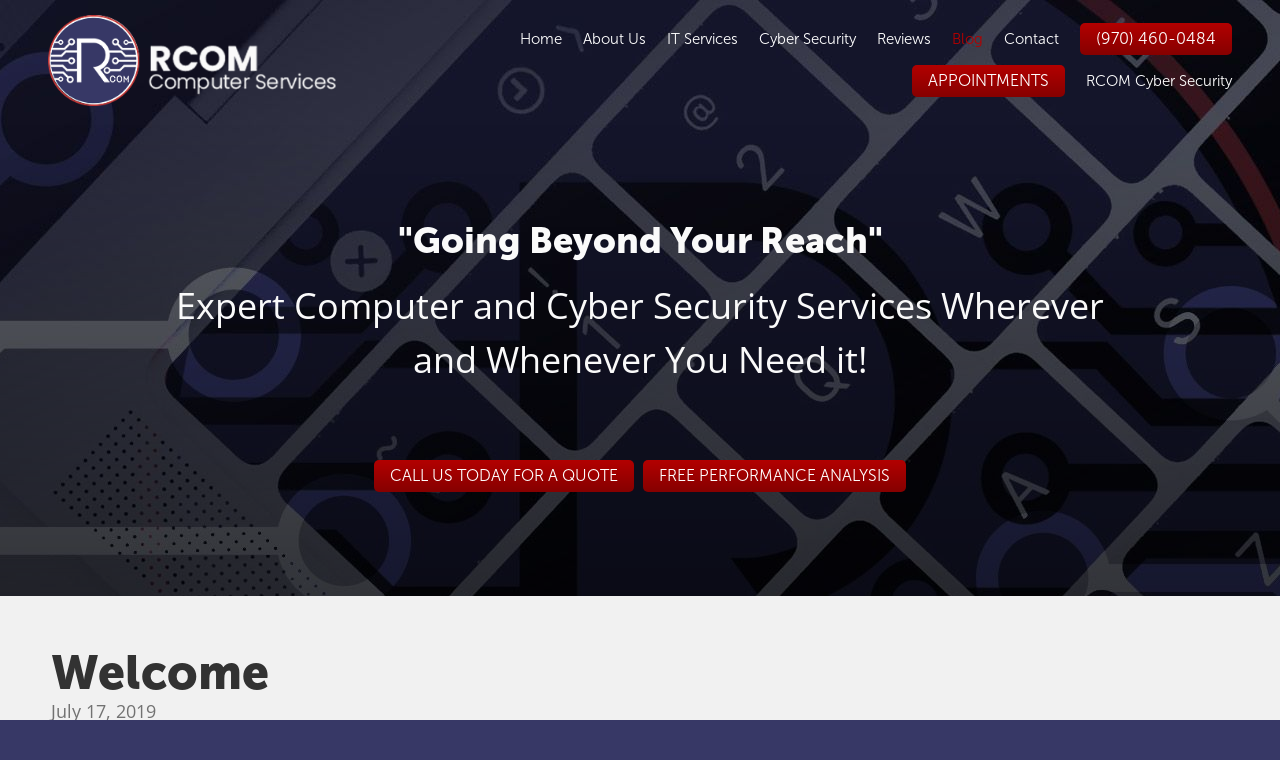

--- FILE ---
content_type: text/css; charset=utf-8
request_url: https://www.rcomcorp.com/css/page?styleIds=YWQxZGNjMTE0ODhiNGE5MTkxMTNjNzlkYTk3MWU3ZjYsYTAxZmY2OWEwZjM5NDU3YWE2M2VlMWQ1MDliNGJhNWQsZGI4YjA2Yzg3ZWJjNGI1OTgxNzhkYjdkNDRjNTZkYjAsYzdlMzk1OGRmODVjNDA4ZTljYTdmMWI0MmM4OTA0YjEsZmYwNWI1MjViNzBjNDdmYzk1OTc4NDAwZjAwNTkxNmMsZWRlMTY1MTY1NWEyNDI5OThlZWUwYjIzMjMzYTdiYmY=
body_size: 626
content:
.blockWrap_c7e3958df85c408e9ca7f1b42c8904b1 .contentTitle{font-size:48px;}div.blockWrap_c7e3958df85c408e9ca7f1b42c8904b1{background-color:#f1f1f1;background-image:none}div.blockWrap_db8b06c87ebc4b598178db7d44c56db0{padding-top:100px;padding-bottom:100px;color:#fafafa;}.hasSecondaryContent .primaryAndSecondaryContainer div.blockWrap_db8b06c87ebc4b598178db7d44c56db0,.fullBleed .noSecondaryContent .primaryAndSecondaryContent div.blockWrap_db8b06c87ebc4b598178db7d44c56db0 .blockContent.blockContentBleed{padding-left:100px;padding-right:100px}div.blockWrap_db8b06c87ebc4b598178db7d44c56db0 .gridTrigger{fill:#fafafa}.blockWrap_db8b06c87ebc4b598178db7d44c56db0 .blockInnerContent{font-size:36px;text-align:center;}.blockWrap_db8b06c87ebc4b598178db7d44c56db0 .maxWidth--content{max-width:1000px;}.blockWrap_db8b06c87ebc4b598178db7d44c56db0 .contentTitle{font-size:36px;text-align:center;letter-spacing:normal;padding-left:0;margin-right:0}.blockWrap_db8b06c87ebc4b598178db7d44c56db0 .contentTitle,.blockWrap_db8b06c87ebc4b598178db7d44c56db0 .contentTitle a{color:#fafafa}div.blockWrap_db8b06c87ebc4b598178db7d44c56db0{background-color:transparent;background-image:linear-gradient(180deg, rgba(255,255,255,0),rgba(0,0,0,0.46));background-attachment:scroll;}.tablet div.blockWrap_db8b06c87ebc4b598178db7d44c56db0,.mobile div.blockWrap_db8b06c87ebc4b598178db7d44c56db0{background-attachment:scroll}div.blockWrap_ff05b525b70c47fc95978400f005916c{padding-top:60px;padding-bottom:20px;}.hasSecondaryContent .primaryAndSecondaryContainer div.blockWrap_ff05b525b70c47fc95978400f005916c,.fullBleed .noSecondaryContent .primaryAndSecondaryContent div.blockWrap_ff05b525b70c47fc95978400f005916c .blockContent.blockContentBleed{padding-left:50px;padding-right:50px}.blockWrap_ff05b525b70c47fc95978400f005916c .blockInnerContent{font-size:17px;text-align:center;}.blockWrap_ff05b525b70c47fc95978400f005916c .contentTitle{font-size:36px;text-align:center;letter-spacing:normal;padding-left:0;margin-right:0}div.blockWrap_ff05b525b70c47fc95978400f005916c{background-color:#fff;background-image:none}div.blockWrap_ede1651655a242998eee0b23233a7bbf{padding-top:10px;padding-bottom:60px;}.hasSecondaryContent .primaryAndSecondaryContainer div.blockWrap_ede1651655a242998eee0b23233a7bbf,.fullBleed .noSecondaryContent .primaryAndSecondaryContent div.blockWrap_ede1651655a242998eee0b23233a7bbf .blockContent.blockContentBleed{padding-left:10px;padding-right:10px}div.blockWrap_ede1651655a242998eee0b23233a7bbf{background-color:#fff;background-image:none}.items_ede1651655a242998eee0b23233a7bbf .item{background:none;padding:10px 10px 10px 10px;}.items_ede1651655a242998eee0b23233a7bbf .item,.items_ede1651655a242998eee0b23233a7bbf .defListItem{box-shadow:none}